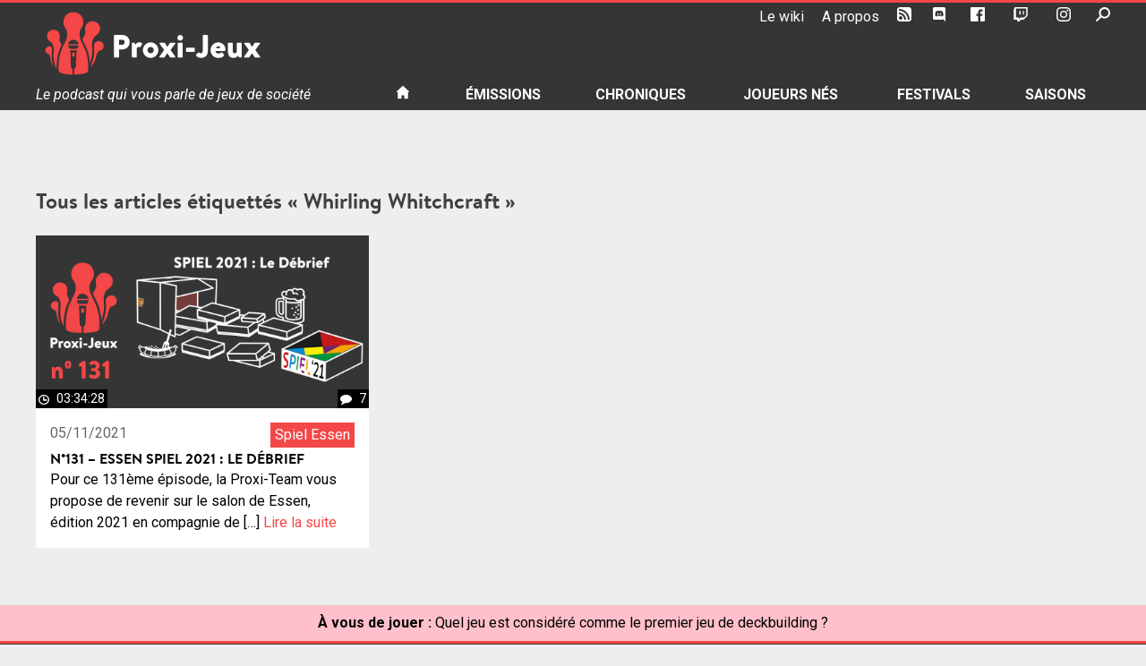

--- FILE ---
content_type: text/html; charset=UTF-8
request_url: https://podcast.proxi-jeux.fr/tag/whirling-whitchcraft/
body_size: 16855
content:
<!doctype html>
<html lang="fr-FR">
<head>
	<meta charset="UTF-8">
	<meta name="viewport" content="width=device-width, initial-scale=1">
	<link rel="profile" href="https://gmpg.org/xfn/11">
	<link rel="shortcut icon" href="https://podcast.proxi-jeux.fr/wp-content/themes/proxi-jeux/favicon.ico">
	<meta name='robots' content='index, follow, max-image-preview:large, max-snippet:-1, max-video-preview:-1' />

	<!-- This site is optimized with the Yoast SEO plugin v20.6 - https://yoast.com/wordpress/plugins/seo/ -->
	<title>Whirling Whitchcraft &bull; Proxi-Jeux</title>
	<link rel="canonical" href="https://podcast.proxi-jeux.fr/tag/whirling-whitchcraft/" />
	<meta property="og:locale" content="fr_FR" />
	<meta property="og:type" content="article" />
	<meta property="og:title" content="Whirling Whitchcraft &bull; Proxi-Jeux" />
	<meta property="og:url" content="https://podcast.proxi-jeux.fr/tag/whirling-whitchcraft/" />
	<meta property="og:site_name" content="Proxi-Jeux" />
	<meta property="og:image" content="https://podcast.proxi-jeux.fr/wp-content/uploads/2019/09/cropped-logo-proxi-jeux-512x512.png" />
	<meta property="og:image:width" content="512" />
	<meta property="og:image:height" content="512" />
	<meta property="og:image:type" content="image/png" />
	<meta name="twitter:card" content="summary_large_image" />
	<meta name="twitter:site" content="@proxi_jeux" />
	<script type="application/ld+json" class="yoast-schema-graph">{"@context":"https://schema.org","@graph":[{"@type":"CollectionPage","@id":"https://podcast.proxi-jeux.fr/tag/whirling-whitchcraft/","url":"https://podcast.proxi-jeux.fr/tag/whirling-whitchcraft/","name":"Whirling Whitchcraft &bull; Proxi-Jeux","isPartOf":{"@id":"https://podcast.proxi-jeux.fr/#website"},"primaryImageOfPage":{"@id":"https://podcast.proxi-jeux.fr/tag/whirling-whitchcraft/#primaryimage"},"image":{"@id":"https://podcast.proxi-jeux.fr/tag/whirling-whitchcraft/#primaryimage"},"thumbnailUrl":"https://podcast.proxi-jeux.fr/wp-content/uploads/2021/10/Une_Debrief_Essen_2021.png","breadcrumb":{"@id":"https://podcast.proxi-jeux.fr/tag/whirling-whitchcraft/#breadcrumb"},"inLanguage":"fr-FR"},{"@type":"ImageObject","inLanguage":"fr-FR","@id":"https://podcast.proxi-jeux.fr/tag/whirling-whitchcraft/#primaryimage","url":"https://podcast.proxi-jeux.fr/wp-content/uploads/2021/10/Une_Debrief_Essen_2021.png","contentUrl":"https://podcast.proxi-jeux.fr/wp-content/uploads/2021/10/Une_Debrief_Essen_2021.png","width":1000,"height":520},{"@type":"BreadcrumbList","@id":"https://podcast.proxi-jeux.fr/tag/whirling-whitchcraft/#breadcrumb","itemListElement":[{"@type":"ListItem","position":1,"name":"Accueil","item":"https://podcast.proxi-jeux.fr/"},{"@type":"ListItem","position":2,"name":"Whirling Whitchcraft"}]},{"@type":"WebSite","@id":"https://podcast.proxi-jeux.fr/#website","url":"https://podcast.proxi-jeux.fr/","name":"Proxi-Jeux","description":"Le podcast qui vous parle de jeux de société","publisher":{"@id":"https://podcast.proxi-jeux.fr/#organization"},"alternateName":"proxi-jeux.fr","potentialAction":[{"@type":"SearchAction","target":{"@type":"EntryPoint","urlTemplate":"https://podcast.proxi-jeux.fr/?s={search_term_string}"},"query-input":"required name=search_term_string"}],"inLanguage":"fr-FR"},{"@type":"Organization","@id":"https://podcast.proxi-jeux.fr/#organization","name":"Proxi-Jeux","alternateName":"proxi-jeux.fr","url":"https://podcast.proxi-jeux.fr/","logo":{"@type":"ImageObject","inLanguage":"fr-FR","@id":"https://podcast.proxi-jeux.fr/#/schema/logo/image/","url":"https://podcast.proxi-jeux.fr/wp-content/uploads/2019/09/cropped-logo-proxi-jeux-512x512.png","contentUrl":"https://podcast.proxi-jeux.fr/wp-content/uploads/2019/09/cropped-logo-proxi-jeux-512x512.png","width":512,"height":512,"caption":"Proxi-Jeux"},"image":{"@id":"https://podcast.proxi-jeux.fr/#/schema/logo/image/"},"sameAs":["https://www.facebook.com/ProxiJeux","https://twitter.com/proxi_jeux","https://www.youtube.com/Proxijeux","https://www.twitch.tv/proxi_jeux"]}]}</script>
	<!-- / Yoast SEO plugin. -->


<link rel='dns-prefetch' href='//s.w.org' />
<script type="text/javascript">
window._wpemojiSettings = {"baseUrl":"https:\/\/s.w.org\/images\/core\/emoji\/14.0.0\/72x72\/","ext":".png","svgUrl":"https:\/\/s.w.org\/images\/core\/emoji\/14.0.0\/svg\/","svgExt":".svg","source":{"concatemoji":"https:\/\/podcast.proxi-jeux.fr\/wp-includes\/js\/wp-emoji-release.min.js?ver=6.0.11"}};
/*! This file is auto-generated */
!function(e,a,t){var n,r,o,i=a.createElement("canvas"),p=i.getContext&&i.getContext("2d");function s(e,t){var a=String.fromCharCode,e=(p.clearRect(0,0,i.width,i.height),p.fillText(a.apply(this,e),0,0),i.toDataURL());return p.clearRect(0,0,i.width,i.height),p.fillText(a.apply(this,t),0,0),e===i.toDataURL()}function c(e){var t=a.createElement("script");t.src=e,t.defer=t.type="text/javascript",a.getElementsByTagName("head")[0].appendChild(t)}for(o=Array("flag","emoji"),t.supports={everything:!0,everythingExceptFlag:!0},r=0;r<o.length;r++)t.supports[o[r]]=function(e){if(!p||!p.fillText)return!1;switch(p.textBaseline="top",p.font="600 32px Arial",e){case"flag":return s([127987,65039,8205,9895,65039],[127987,65039,8203,9895,65039])?!1:!s([55356,56826,55356,56819],[55356,56826,8203,55356,56819])&&!s([55356,57332,56128,56423,56128,56418,56128,56421,56128,56430,56128,56423,56128,56447],[55356,57332,8203,56128,56423,8203,56128,56418,8203,56128,56421,8203,56128,56430,8203,56128,56423,8203,56128,56447]);case"emoji":return!s([129777,127995,8205,129778,127999],[129777,127995,8203,129778,127999])}return!1}(o[r]),t.supports.everything=t.supports.everything&&t.supports[o[r]],"flag"!==o[r]&&(t.supports.everythingExceptFlag=t.supports.everythingExceptFlag&&t.supports[o[r]]);t.supports.everythingExceptFlag=t.supports.everythingExceptFlag&&!t.supports.flag,t.DOMReady=!1,t.readyCallback=function(){t.DOMReady=!0},t.supports.everything||(n=function(){t.readyCallback()},a.addEventListener?(a.addEventListener("DOMContentLoaded",n,!1),e.addEventListener("load",n,!1)):(e.attachEvent("onload",n),a.attachEvent("onreadystatechange",function(){"complete"===a.readyState&&t.readyCallback()})),(e=t.source||{}).concatemoji?c(e.concatemoji):e.wpemoji&&e.twemoji&&(c(e.twemoji),c(e.wpemoji)))}(window,document,window._wpemojiSettings);
</script>
<style type="text/css">
img.wp-smiley,
img.emoji {
	display: inline !important;
	border: none !important;
	box-shadow: none !important;
	height: 1em !important;
	width: 1em !important;
	margin: 0 0.07em !important;
	vertical-align: -0.1em !important;
	background: none !important;
	padding: 0 !important;
}
</style>
	<link rel='stylesheet' id='wp-block-library-css'  href='https://podcast.proxi-jeux.fr/wp-includes/css/dist/block-library/style.min.css?ver=6.0.11' type='text/css' media='all' />
<style id='global-styles-inline-css' type='text/css'>
body{--wp--preset--color--black: #000000;--wp--preset--color--cyan-bluish-gray: #abb8c3;--wp--preset--color--white: #ffffff;--wp--preset--color--pale-pink: #f78da7;--wp--preset--color--vivid-red: #cf2e2e;--wp--preset--color--luminous-vivid-orange: #ff6900;--wp--preset--color--luminous-vivid-amber: #fcb900;--wp--preset--color--light-green-cyan: #7bdcb5;--wp--preset--color--vivid-green-cyan: #00d084;--wp--preset--color--pale-cyan-blue: #8ed1fc;--wp--preset--color--vivid-cyan-blue: #0693e3;--wp--preset--color--vivid-purple: #9b51e0;--wp--preset--gradient--vivid-cyan-blue-to-vivid-purple: linear-gradient(135deg,rgba(6,147,227,1) 0%,rgb(155,81,224) 100%);--wp--preset--gradient--light-green-cyan-to-vivid-green-cyan: linear-gradient(135deg,rgb(122,220,180) 0%,rgb(0,208,130) 100%);--wp--preset--gradient--luminous-vivid-amber-to-luminous-vivid-orange: linear-gradient(135deg,rgba(252,185,0,1) 0%,rgba(255,105,0,1) 100%);--wp--preset--gradient--luminous-vivid-orange-to-vivid-red: linear-gradient(135deg,rgba(255,105,0,1) 0%,rgb(207,46,46) 100%);--wp--preset--gradient--very-light-gray-to-cyan-bluish-gray: linear-gradient(135deg,rgb(238,238,238) 0%,rgb(169,184,195) 100%);--wp--preset--gradient--cool-to-warm-spectrum: linear-gradient(135deg,rgb(74,234,220) 0%,rgb(151,120,209) 20%,rgb(207,42,186) 40%,rgb(238,44,130) 60%,rgb(251,105,98) 80%,rgb(254,248,76) 100%);--wp--preset--gradient--blush-light-purple: linear-gradient(135deg,rgb(255,206,236) 0%,rgb(152,150,240) 100%);--wp--preset--gradient--blush-bordeaux: linear-gradient(135deg,rgb(254,205,165) 0%,rgb(254,45,45) 50%,rgb(107,0,62) 100%);--wp--preset--gradient--luminous-dusk: linear-gradient(135deg,rgb(255,203,112) 0%,rgb(199,81,192) 50%,rgb(65,88,208) 100%);--wp--preset--gradient--pale-ocean: linear-gradient(135deg,rgb(255,245,203) 0%,rgb(182,227,212) 50%,rgb(51,167,181) 100%);--wp--preset--gradient--electric-grass: linear-gradient(135deg,rgb(202,248,128) 0%,rgb(113,206,126) 100%);--wp--preset--gradient--midnight: linear-gradient(135deg,rgb(2,3,129) 0%,rgb(40,116,252) 100%);--wp--preset--duotone--dark-grayscale: url('#wp-duotone-dark-grayscale');--wp--preset--duotone--grayscale: url('#wp-duotone-grayscale');--wp--preset--duotone--purple-yellow: url('#wp-duotone-purple-yellow');--wp--preset--duotone--blue-red: url('#wp-duotone-blue-red');--wp--preset--duotone--midnight: url('#wp-duotone-midnight');--wp--preset--duotone--magenta-yellow: url('#wp-duotone-magenta-yellow');--wp--preset--duotone--purple-green: url('#wp-duotone-purple-green');--wp--preset--duotone--blue-orange: url('#wp-duotone-blue-orange');--wp--preset--font-size--small: 13px;--wp--preset--font-size--medium: 20px;--wp--preset--font-size--large: 36px;--wp--preset--font-size--x-large: 42px;}.has-black-color{color: var(--wp--preset--color--black) !important;}.has-cyan-bluish-gray-color{color: var(--wp--preset--color--cyan-bluish-gray) !important;}.has-white-color{color: var(--wp--preset--color--white) !important;}.has-pale-pink-color{color: var(--wp--preset--color--pale-pink) !important;}.has-vivid-red-color{color: var(--wp--preset--color--vivid-red) !important;}.has-luminous-vivid-orange-color{color: var(--wp--preset--color--luminous-vivid-orange) !important;}.has-luminous-vivid-amber-color{color: var(--wp--preset--color--luminous-vivid-amber) !important;}.has-light-green-cyan-color{color: var(--wp--preset--color--light-green-cyan) !important;}.has-vivid-green-cyan-color{color: var(--wp--preset--color--vivid-green-cyan) !important;}.has-pale-cyan-blue-color{color: var(--wp--preset--color--pale-cyan-blue) !important;}.has-vivid-cyan-blue-color{color: var(--wp--preset--color--vivid-cyan-blue) !important;}.has-vivid-purple-color{color: var(--wp--preset--color--vivid-purple) !important;}.has-black-background-color{background-color: var(--wp--preset--color--black) !important;}.has-cyan-bluish-gray-background-color{background-color: var(--wp--preset--color--cyan-bluish-gray) !important;}.has-white-background-color{background-color: var(--wp--preset--color--white) !important;}.has-pale-pink-background-color{background-color: var(--wp--preset--color--pale-pink) !important;}.has-vivid-red-background-color{background-color: var(--wp--preset--color--vivid-red) !important;}.has-luminous-vivid-orange-background-color{background-color: var(--wp--preset--color--luminous-vivid-orange) !important;}.has-luminous-vivid-amber-background-color{background-color: var(--wp--preset--color--luminous-vivid-amber) !important;}.has-light-green-cyan-background-color{background-color: var(--wp--preset--color--light-green-cyan) !important;}.has-vivid-green-cyan-background-color{background-color: var(--wp--preset--color--vivid-green-cyan) !important;}.has-pale-cyan-blue-background-color{background-color: var(--wp--preset--color--pale-cyan-blue) !important;}.has-vivid-cyan-blue-background-color{background-color: var(--wp--preset--color--vivid-cyan-blue) !important;}.has-vivid-purple-background-color{background-color: var(--wp--preset--color--vivid-purple) !important;}.has-black-border-color{border-color: var(--wp--preset--color--black) !important;}.has-cyan-bluish-gray-border-color{border-color: var(--wp--preset--color--cyan-bluish-gray) !important;}.has-white-border-color{border-color: var(--wp--preset--color--white) !important;}.has-pale-pink-border-color{border-color: var(--wp--preset--color--pale-pink) !important;}.has-vivid-red-border-color{border-color: var(--wp--preset--color--vivid-red) !important;}.has-luminous-vivid-orange-border-color{border-color: var(--wp--preset--color--luminous-vivid-orange) !important;}.has-luminous-vivid-amber-border-color{border-color: var(--wp--preset--color--luminous-vivid-amber) !important;}.has-light-green-cyan-border-color{border-color: var(--wp--preset--color--light-green-cyan) !important;}.has-vivid-green-cyan-border-color{border-color: var(--wp--preset--color--vivid-green-cyan) !important;}.has-pale-cyan-blue-border-color{border-color: var(--wp--preset--color--pale-cyan-blue) !important;}.has-vivid-cyan-blue-border-color{border-color: var(--wp--preset--color--vivid-cyan-blue) !important;}.has-vivid-purple-border-color{border-color: var(--wp--preset--color--vivid-purple) !important;}.has-vivid-cyan-blue-to-vivid-purple-gradient-background{background: var(--wp--preset--gradient--vivid-cyan-blue-to-vivid-purple) !important;}.has-light-green-cyan-to-vivid-green-cyan-gradient-background{background: var(--wp--preset--gradient--light-green-cyan-to-vivid-green-cyan) !important;}.has-luminous-vivid-amber-to-luminous-vivid-orange-gradient-background{background: var(--wp--preset--gradient--luminous-vivid-amber-to-luminous-vivid-orange) !important;}.has-luminous-vivid-orange-to-vivid-red-gradient-background{background: var(--wp--preset--gradient--luminous-vivid-orange-to-vivid-red) !important;}.has-very-light-gray-to-cyan-bluish-gray-gradient-background{background: var(--wp--preset--gradient--very-light-gray-to-cyan-bluish-gray) !important;}.has-cool-to-warm-spectrum-gradient-background{background: var(--wp--preset--gradient--cool-to-warm-spectrum) !important;}.has-blush-light-purple-gradient-background{background: var(--wp--preset--gradient--blush-light-purple) !important;}.has-blush-bordeaux-gradient-background{background: var(--wp--preset--gradient--blush-bordeaux) !important;}.has-luminous-dusk-gradient-background{background: var(--wp--preset--gradient--luminous-dusk) !important;}.has-pale-ocean-gradient-background{background: var(--wp--preset--gradient--pale-ocean) !important;}.has-electric-grass-gradient-background{background: var(--wp--preset--gradient--electric-grass) !important;}.has-midnight-gradient-background{background: var(--wp--preset--gradient--midnight) !important;}.has-small-font-size{font-size: var(--wp--preset--font-size--small) !important;}.has-medium-font-size{font-size: var(--wp--preset--font-size--medium) !important;}.has-large-font-size{font-size: var(--wp--preset--font-size--large) !important;}.has-x-large-font-size{font-size: var(--wp--preset--font-size--x-large) !important;}
</style>
<link rel='stylesheet' id='proxi-jeux-style-css'  href='https://podcast.proxi-jeux.fr/wp-content/themes/proxi-jeux/style.css?ver=6.0.11' type='text/css' media='all' />
<script type='text/javascript' src='https://podcast.proxi-jeux.fr/wp-includes/js/jquery/jquery.min.js?ver=3.6.0' id='jquery-core-js'></script>
<script type='text/javascript' src='https://podcast.proxi-jeux.fr/wp-includes/js/jquery/jquery-migrate.min.js?ver=3.3.2' id='jquery-migrate-js'></script>
<script type='text/javascript' id='mediaelement-core-js-before'>
var mejsL10n = {"language":"fr","strings":{"mejs.download-file":"T\u00e9l\u00e9charger le fichier","mejs.install-flash":"Vous utilisez un navigateur qui n\u2019a pas le lecteur Flash activ\u00e9 ou install\u00e9. Veuillez activer votre extension Flash ou t\u00e9l\u00e9charger la derni\u00e8re version \u00e0 partir de cette adresse\u00a0: https:\/\/get.adobe.com\/flashplayer\/","mejs.fullscreen":"Plein \u00e9cran","mejs.play":"Lecture","mejs.pause":"Pause","mejs.time-slider":"Curseur de temps","mejs.time-help-text":"Utilisez les fl\u00e8ches droite\/gauche pour avancer d\u2019une seconde, haut\/bas pour avancer de dix secondes.","mejs.live-broadcast":"\u00c9mission en direct","mejs.volume-help-text":"Utilisez les fl\u00e8ches haut\/bas pour augmenter ou diminuer le volume.","mejs.unmute":"R\u00e9activer le son","mejs.mute":"Muet","mejs.volume-slider":"Curseur de volume","mejs.video-player":"Lecteur vid\u00e9o","mejs.audio-player":"Lecteur audio","mejs.captions-subtitles":"L\u00e9gendes\/Sous-titres","mejs.captions-chapters":"Chapitres","mejs.none":"Aucun","mejs.afrikaans":"Afrikaans","mejs.albanian":"Albanais","mejs.arabic":"Arabe","mejs.belarusian":"Bi\u00e9lorusse","mejs.bulgarian":"Bulgare","mejs.catalan":"Catalan","mejs.chinese":"Chinois","mejs.chinese-simplified":"Chinois (simplifi\u00e9)","mejs.chinese-traditional":"Chinois (traditionnel)","mejs.croatian":"Croate","mejs.czech":"Tch\u00e8que","mejs.danish":"Danois","mejs.dutch":"N\u00e9erlandais","mejs.english":"Anglais","mejs.estonian":"Estonien","mejs.filipino":"Filipino","mejs.finnish":"Finnois","mejs.french":"Fran\u00e7ais","mejs.galician":"Galicien","mejs.german":"Allemand","mejs.greek":"Grec","mejs.haitian-creole":"Cr\u00e9ole ha\u00eftien","mejs.hebrew":"H\u00e9breu","mejs.hindi":"Hindi","mejs.hungarian":"Hongrois","mejs.icelandic":"Islandais","mejs.indonesian":"Indon\u00e9sien","mejs.irish":"Irlandais","mejs.italian":"Italien","mejs.japanese":"Japonais","mejs.korean":"Cor\u00e9en","mejs.latvian":"Letton","mejs.lithuanian":"Lituanien","mejs.macedonian":"Mac\u00e9donien","mejs.malay":"Malais","mejs.maltese":"Maltais","mejs.norwegian":"Norv\u00e9gien","mejs.persian":"Perse","mejs.polish":"Polonais","mejs.portuguese":"Portugais","mejs.romanian":"Roumain","mejs.russian":"Russe","mejs.serbian":"Serbe","mejs.slovak":"Slovaque","mejs.slovenian":"Slov\u00e9nien","mejs.spanish":"Espagnol","mejs.swahili":"Swahili","mejs.swedish":"Su\u00e9dois","mejs.tagalog":"Tagalog","mejs.thai":"Thai","mejs.turkish":"Turc","mejs.ukrainian":"Ukrainien","mejs.vietnamese":"Vietnamien","mejs.welsh":"Ga\u00e9lique","mejs.yiddish":"Yiddish"}};
</script>
<script type='text/javascript' src='https://podcast.proxi-jeux.fr/wp-includes/js/mediaelement/mediaelement-and-player.min.js?ver=4.2.16' id='mediaelement-core-js'></script>
<script type='text/javascript' src='https://podcast.proxi-jeux.fr/wp-includes/js/mediaelement/mediaelement-migrate.min.js?ver=6.0.11' id='mediaelement-migrate-js'></script>
<script type='text/javascript' id='mediaelement-js-extra'>
/* <![CDATA[ */
var _wpmejsSettings = {"pluginPath":"\/wp-includes\/js\/mediaelement\/","classPrefix":"mejs-","stretching":"responsive"};
/* ]]> */
</script>
<script type='text/javascript' src='https://podcast.proxi-jeux.fr/wp-includes/js/mediaelement/wp-mediaelement.min.js?ver=6.0.11' id='wp-mediaelement-js'></script>
<script type='text/javascript' src='https://podcast.proxi-jeux.fr/wp-content/plugins/proxi-jeux-podcast/proxi-jeux.js?ver=6.0.11' id='proxi-jeux-js-js'></script>
<link rel="https://api.w.org/" href="https://podcast.proxi-jeux.fr/wp-json/" /><link rel="alternate" type="application/json" href="https://podcast.proxi-jeux.fr/wp-json/wp/v2/tags/4075" /><link rel="EditURI" type="application/rsd+xml" title="RSD" href="https://podcast.proxi-jeux.fr/xmlrpc.php?rsd" />
<link rel="wlwmanifest" type="application/wlwmanifest+xml" href="https://podcast.proxi-jeux.fr/wp-includes/wlwmanifest.xml" /> 
<meta name="generator" content="WordPress 6.0.11" />
<style type="text/css">.recentcomments a{display:inline !important;padding:0 !important;margin:0 !important;}</style><link rel="icon" href="https://podcast.proxi-jeux.fr/wp-content/uploads/2019/09/cropped-logo-proxi-jeux-512x512-2-32x32.png" sizes="32x32" />
<link rel="icon" href="https://podcast.proxi-jeux.fr/wp-content/uploads/2019/09/cropped-logo-proxi-jeux-512x512-2-192x192.png" sizes="192x192" />
<link rel="apple-touch-icon" href="https://podcast.proxi-jeux.fr/wp-content/uploads/2019/09/cropped-logo-proxi-jeux-512x512-2-180x180.png" />
<meta name="msapplication-TileImage" content="https://podcast.proxi-jeux.fr/wp-content/uploads/2019/09/cropped-logo-proxi-jeux-512x512-2-270x270.png" />
	<!-- Global site tag (gtag.js) - Google Analytics -->
	<script async src="https://www.googletagmanager.com/gtag/js?id=UA-22066310-1"></script>
	<script>
	  window.dataLayer = window.dataLayer || [];
	  function gtag(){dataLayer.push(arguments);}
	  gtag('js', new Date());

	  gtag('config', 'UA-22066310-1');
	</script>
</head>

<body class="archive tag tag-whirling-whitchcraft tag-4075 metaslider-plugin no-sidebar">
<div id="page" class="site">
	<a class="skip-link screen-reader-text" href="#content">Skip to content</a>

	<header id="masthead" class="site-header">
		<div class="wrap">
			<div id="tools" class="site-tools">
				<ul id="tools-nav" class="menu">
					<li id="menu-item-18602" class="menu-item menu-item-type-custom menu-item-object-custom menu-item-18602"><a target="_blank" rel="noopener" href="http://wiki.proxi-jeux.fr">Le wiki</a></li>
<li id="menu-item-13610" class="menu-item menu-item-type-post_type menu-item-object-page menu-item-13610"><a target="_blank" rel="noopener" href="https://podcast.proxi-jeux.fr/a-propos/">A propos</a></li>
<li id="menu-item-13611" class="menu-item menu-item-type-custom menu-item-object-custom menu-item-13611"><a target="_blank" rel="noopener" href="/feed/podcast"><svg version="1.1" id="RSSicon" xmlns="http://www.w3.org/2000/svg" xmlns:xlink="http://www.w3.org/1999/xlink" x="0px" y="0px"
	 viewBox="0 0 256 256" height="24">
	<path d="M208,0H48C21.5,0,0,21.5,0,48v160c0,26.5,21.5,48,48,48h160c26.5,0,48-21.5,48-48V48C256,21.5,234.5,0,208,0z M64,224
	c-17.7,0-32-14.3-32-32s14.3-32,32-32s32,14.3,32,32S81.7,224,64,224z M128,224c0-53-43-96-96-96V96c70.7,0,128,57.3,128,128H128z
	 M192,224c0-88.4-71.6-160-160-160V32c106,0,192,86,192,192H192z"/>
</svg>
<span>RSS</span></a></li>
<li id="menu-item-16549" class="menu-item menu-item-type-custom menu-item-object-custom menu-item-16549"><a target="_blank" rel="noopener" href="https://discord.gg/rS85mDBNzh"><svg version="1.1" id="discord" xmlns="http://www.w3.org/2000/svg" xmlns:xlink="http://www.w3.org/1999/xlink" x="0px" y="0px" viewBox="0 0 175 200">
	<path d="M69.4,83.9c-5.7,0-10.2,5-10.2,11.1s4.6,11.1,10.2,11.1c5.7,0,10.2-5,10.2-11.1C79.7,88.9,75.1,83.9,69.4,83.9z M105.9,83.9
		c-5.7,0-10.2,5-10.2,11.1s4.6,11.1,10.2,11.1c5.7,0,10.2-5,10.2-11.1S111.6,83.9,105.9,83.9z"/>
	<path d="M154.5,0h-134C9.2,0,0,9.2,0,20.6v135.2c0,11.4,9.2,20.6,20.5,20.6h113.4l-5.3-18.5l12.8,11.9l12.1,11.2l21.5,19V20.6
		C175,9.2,165.8,0,154.5,0z M115.9,130.6c0,0-3.6-4.3-6.6-8.1c13.1-3.7,18.1-11.9,18.1-11.9c-4.1,2.7-8,4.6-11.5,5.9
		c-5,2.1-9.8,3.5-14.5,4.3c-9.6,1.8-18.4,1.3-25.9-0.1c-5.7-1.1-10.6-2.7-14.7-4.3c-2.3-0.9-4.8-2-7.3-3.4c-0.3-0.2-0.6-0.3-0.9-0.5
		c-0.2-0.1-0.3-0.2-0.4-0.3c-1.8-1-2.8-1.7-2.8-1.7s4.8,8,17.5,11.8c-3,3.8-6.7,8.3-6.7,8.3c-22.1-0.7-30.5-15.2-30.5-15.2
		c0-32.2,14.4-58.3,14.4-58.3c14.4-10.8,28.1-10.5,28.1-10.5l1,1.2c-18,5.2-26.3,13.1-26.3,13.1s2.2-1.2,5.9-2.9
		c10.7-4.7,19.2-6,22.7-6.3c0.6-0.1,1.1-0.2,1.7-0.2c6.1-0.8,13-1,20.2-0.2c9.5,1.1,19.7,3.9,30.1,9.6c0,0-7.9-7.5-24.9-12.7l1.4-1.6
		c0,0,13.7-0.3,28.1,10.5c0,0,14.4,26.1,14.4,58.3C146.5,115.4,138,129.9,115.9,130.6z"/>
</svg>
<span>Le Discord</span></a></li>
<li id="menu-item-13612" class="menu-item menu-item-type-custom menu-item-object-custom menu-item-13612"><a target="_blank" rel="noopener" href="https://www.facebook.com/ProxiJeux"><svg id="icon-facebook" height="24" viewBox="0 0 24 24" width="24" xmlns="http://www.w3.org/2000/svg">
	<path d="M22.675 0h-21.35c-.732 0-1.325.593-1.325 1.325v21.351c0 .731.593 1.324 1.325 1.324h11.495v-9.294h-3.128v-3.622h3.128v-2.671c0-3.1 1.893-4.788 4.659-4.788 1.325 0 2.463.099 2.795.143v3.24l-1.918.001c-1.504 0-1.795.715-1.795 1.763v2.313h3.587l-.467 3.622h-3.12v9.293h6.116c.73 0 1.323-.593 1.323-1.325v-21.35c0-.732-.593-1.325-1.325-1.325z"/>
</svg><span>Facebook</span></a></li>
<li id="menu-item-25023" class="menu-item menu-item-type-custom menu-item-object-custom menu-item-25023"><a target="_blank" rel="noopener" href="https://www.twitch.tv/proxi_jeux"><svg xmlns="http://www.w3.org/2000/svg" width="24" height="24" viewBox="0 0 24 24"><path d="M2.149 0l-1.612 4.119v16.836h5.731v3.045h3.224l3.045-3.045h4.657l6.269-6.269v-14.686h-21.314zm19.164 13.612l-3.582 3.582h-5.731l-3.045 3.045v-3.045h-4.836v-15.045h17.194v11.463zm-3.582-7.343v6.262h-2.149v-6.262h2.149zm-5.731 0v6.262h-2.149v-6.262h2.149z" fill-rule="evenodd" clip-rule="evenodd"/></svg><span>Twitch</span></a></li>
<li id="menu-item-25024" class="menu-item menu-item-type-custom menu-item-object-custom menu-item-25024"><a target="_blank" rel="noopener" href="https://www.instagram.com/proxijeux/"><svg xmlns="http://www.w3.org/2000/svg" width="24" height="24" viewBox="0 0 24 24"><path d="M12 2.163c3.204 0 3.584.012 4.85.07 3.252.148 4.771 1.691 4.919 4.919.058 1.265.069 1.645.069 4.849 0 3.205-.012 3.584-.069 4.849-.149 3.225-1.664 4.771-4.919 4.919-1.266.058-1.644.07-4.85.07-3.204 0-3.584-.012-4.849-.07-3.26-.149-4.771-1.699-4.919-4.92-.058-1.265-.07-1.644-.07-4.849 0-3.204.013-3.583.07-4.849.149-3.227 1.664-4.771 4.919-4.919 1.266-.057 1.645-.069 4.849-.069zm0-2.163c-3.259 0-3.667.014-4.947.072-4.358.2-6.78 2.618-6.98 6.98-.059 1.281-.073 1.689-.073 4.948 0 3.259.014 3.668.072 4.948.2 4.358 2.618 6.78 6.98 6.98 1.281.058 1.689.072 4.948.072 3.259 0 3.668-.014 4.948-.072 4.354-.2 6.782-2.618 6.979-6.98.059-1.28.073-1.689.073-4.948 0-3.259-.014-3.667-.072-4.947-.196-4.354-2.617-6.78-6.979-6.98-1.281-.059-1.69-.073-4.949-.073zm0 5.838c-3.403 0-6.162 2.759-6.162 6.162s2.759 6.163 6.162 6.163 6.162-2.759 6.162-6.163c0-3.403-2.759-6.162-6.162-6.162zm0 10.162c-2.209 0-4-1.79-4-4 0-2.209 1.791-4 4-4s4 1.791 4 4c0 2.21-1.791 4-4 4zm6.406-11.845c-.796 0-1.441.645-1.441 1.44s.645 1.44 1.441 1.44c.795 0 1.439-.645 1.439-1.44s-.644-1.44-1.439-1.44z"/></svg><span>Instagram</span></a></li>
					<li id="tools-search">
						<a id="toggle-search-trigger" href="#"><svg role="img" version="1.1" id="search" xmlns="http://www.w3.org/2000/svg" xmlns:xlink="http://www.w3.org/1999/xlink" x="0px" y="0px" viewBox="0 0 510 508.8" height="24">
	<title>Recherche</title>
	<path d="M310.3,63.7c76.2,0,138,61.8,138,138s-61.8,138-138,138s-138-61.8-138-138S234.1,63.7,310.3,63.7 M310.3,0
		C198.9,0.1,108.6,90.4,108.7,201.8c0,81,48.5,154.1,123.1,185.7c103.1,42.2,220.9-7.2,263.1-110.3c41.5-101.5-5.6-217.5-106.1-261.3
		C364,5.4,337.3,0,310.3,0C310.3,0,310.3,0,310.3,0z"/>
	<path d="M7.4,456.3l135.4-135.4c10-9.9,26.1-9.9,36.1,0l9,9c9.9,10,9.9,26.1,0,36.1L52.5,501.3c-10,9.9-26.1,9.9-36.1,0l-9-9
		C-2.5,482.3-2.5,466.2,7.4,456.3z"/>
</svg>
</a>
						<div id="toggle-search-target"><form role="search" method="get" class="search-form" action="https://podcast.proxi-jeux.fr/">
				<label>
					<span class="screen-reader-text">Rechercher :</span>
					<input type="search" class="search-field" placeholder="Rechercher…" value="" name="s" />
				</label>
				<input type="submit" class="search-submit" value="Rechercher" />
			</form></div>
					</li>
				</ul>
			</div>
			<div class="logo">
									<p class="site-title">
									<a href="https://podcast.proxi-jeux.fr/" rel="home">
						<svg version="1.1" id="Logo" xmlns="http://www.w3.org/2000/svg" xmlns:xlink="http://www.w3.org/1999/xlink" x="0px" y="0px"
	 viewBox="0 0 1994 608" style="enable-background:new 0 0 1994 608;" xml:space="preserve">
	<g class="primary-color">
		<path class="st0" d="M532.4,293.2c-14.9-12.1-29.1-11.6-39.9-8.3c-5.9,1.8-10.7,4.6-13.8,6.6c-2.5,1.7-4.9,3.7-6.9,6
			c-6.9,8.1-9.4,17.9-10.5,25.6c0.1,1.1,0.1,2.3,0.2,3.5c0.5,10.4,1.2,24.7,1.7,45.5c1.4,59.2-21.1,117.4-36.5,150.2h0.1
			c2.4-2.4,39.3-39.6,50.6-84c4.2-16.3,6-25.3,7.5-31.6c1.5-6.3,2.8-10.1,5.6-15.3c2.5-4.6,5.9-9.2,9.4-12.8
			c3.5-3.6,6.9-6.4,10.2-7.3c7.3-2.1,21.5-6.2,30.6-18.1c1.8-2.4,3.3-5.1,4.4-7.9c1.4-3.5,3.1-8.8,3.7-15
			C549.8,319.2,547.3,305.3,532.4,293.2z"/>
		<path class="st0" d="M446.3,372.6c-0.2-7-0.4-13.2-0.6-18.8c-0.4-10.9-0.8-19.4-1.2-26.2c-0.2-4.5-0.4-8.4-0.6-11.8
			c-0.4-11.3-0.2-19.2,2.4-30.7c2.1-9.4,5.9-19.4,10.6-28.2c5.5-10.2,10.8-16.7,16.7-20.4c4.8-3,12-7.4,19.1-13.5
			c18.5-15.8,27.3-40.6,23-64.7l-0.1-0.5c-4.3-23.1-17.5-39.1-40.5-49c-10-4.3-19.6-6.5-28.9-6.5c-11.9,0-23.3,3.6-34.4,10.8
			l-0.5,0.3c-20.4,13.5-32.3,36.9-31.2,61.1c0.4,9.3,2.2,17.7,3.3,23.2c1.4,6.8,0.4,15.1-3.3,26.2c-3.2,9.5-7.8,19.1-13.2,27
			c-3.8,5.7-7.3,10-11.3,14.1c1.5,3.7,3.2,7.5,5.3,11.9c1.9,3.9,4.1,8.4,6.6,13.5c5.9,12.1,14.1,28.6,25.3,53.1
			c4.8,10.4,8.9,21.1,12.5,31.9c12,36.3,17.6,73.8,19.8,106.5C436.4,451.9,447.3,412,446.3,372.6z"/>
		<path class="st0" d="M426.7,522.4L426.7,522.4C426.7,522.3,426.7,522.3,426.7,522.4L426.7,522.4z"/>
		<path class="st0" d="M78.8,412.4c0.7-18.1,1.5-30.5,2.1-39.6c0.3-3.8,0.5-7.1,0.6-10.1c0.5-9.3,0.2-14.4-1.1-21.2
			c-3.3-3.4-7.3-6.2-11.8-8c-0.1,0-0.2-0.1-0.2-0.1c-8.3-3.3-19.4-4.6-31.9,3.9s-15.4,19.3-15.3,28.2c0,0.1,0,0.2,0,0.3
			c0.2,12.5,7.3,24.1,18.3,30.1c3.6,2,7,3.3,9.4,4.2c2.5,1,5,3.3,7.5,6.4s4.9,6.8,6.5,10.6c1.9,4.3,2.6,7.3,3.4,12.4
			c0.8,5.1,1.6,12.2,3.8,25.3c4,24,17.4,46.1,26.2,58.7C86.6,485.8,77.4,449.2,78.8,412.4z"/>
		<path class="st0" d="M157.1,343.4c4.7-10.2,8.8-19,12.5-26.7c-1.9-2.3-3.7-4.8-5.6-7.8c-4.6-7.1-8.6-15.6-11.2-23.9
			c-3.1-9.8-3.9-17.2-2.6-23.4c1-4.7,2.6-11.8,3.1-19.7c1.4-20.8-8.5-41-25.8-52.7l-0.4-0.3c-16.7-11.1-34.3-12.6-54-4.4l0,0
			c-19.7,8.1-31.2,21.6-35.1,41.2l-0.1,0.4c-4,20.7,3.4,42.1,19.3,55.9c5.8,5.1,11.8,8.9,15.8,11.4c5.3,3.4,9.9,9.2,14.7,18.4
			c4,7.8,7.2,16.6,8.9,24.9c2.1,10.1,2.2,17,1.7,27c-0.2,3-0.4,6.3-0.6,10.3c-0.2,3.5-0.5,7.6-0.8,12.3c-0.4,7.2-0.9,16-1.3,26.8
			c-1.6,40,10.9,80.7,21.7,108c2.3,5.8,4.5,11,6.5,15.4c-0.2-5.5-0.3-11.4-0.2-17.7c0.1-29.7,2.5-67.5,11-106.4
			C139.6,389.2,146.9,365.7,157.1,343.4z"/>
		<path class="st0" d="M390.4,383.5c-3.6-11.2-7.8-22.3-12.7-33.1c-11.1-24.2-19.2-40.7-25.1-52.7c-2.6-5.2-4.8-9.7-6.7-13.7
			c-1.2-2.5-2.2-4.8-3.2-7c-1.2-2.8-2.4-5.5-3.4-8.2c-1.1-2.8-2-5.7-2.9-8.7c-1.2-4-2.2-8.3-3.1-13.1c-2.2-12-2.9-25.5-1.8-38.2
			c1.2-14.5,4.1-24.5,9-31.6c4.2-6,10.6-15.1,16-26.1c14.2-29,11.9-63.9-6-91l-0.4-0.6c-17.4-26-42-38.6-75.1-38.6
			c-33.2,0-57.7,12.6-75,38.6l-0.4,0.7c-17.8,27.1-20,61.9-5.9,90.9c5.4,11,11.8,20.2,16,26.2c4.9,7,7.8,17,9,31.6
			c1.1,12.6,0.4,26.2-1.8,38.2c-2.7,14.7-6.4,24-12.6,37c-1.9,4-4.1,8.5-6.7,13.7c-2.3,4.6-4.8,9.8-7.8,15.9c-1.2,2.5-2.5,5.2-3.8,8
			c-1.2,2.5-2.5,5.2-3.8,8c-2.9,6.2-6.2,13.1-9.7,20.8c-10.8,23.5-18.1,48.7-22.9,73.2c-6.3,31.8-8.5,62.5-9,86.8
			c-0.3,14.9,0.1,27.4,0.5,36.4c0,0.7,0.1,1.5,0.2,2.2c0.4,2.9,1.3,5.7,2.6,8.3c1.5,3,3.6,5.7,6.1,7.9c2.2,1.9,4.7,3.5,7.5,4.6
			c17.9,7.1,51.4,15.5,110.8,16v-50.6c-15.1-3.9-15.1-20.7-15.1-21.2S247.8,377,247.8,377l-3.6-11l62.2,0.1l-2.9,11
			c0,0-3.5,75.4-3.6,75.8c-0.2,2.7-2.2,47-2.2,49c-0.3,9.7-1,29.6-16.7,33.5v50.5c60-0.6,93.8-9,111.8-16.1c9.5-3.7,16-12.8,16.5-23
			c0-1,0.1-2.1,0.1-3.2c0.1-3.1,0.2-6.6,0.3-10.4c0.1-4.4,0.1-9.2,0.1-14.4c0-0.7,0-1.4,0-2.2C409.4,481.7,405.7,431.5,390.4,383.5z
			 M275.5,270.5c24,0,43.8,17.8,47,41h-94C231.7,288.4,251.5,270.5,275.5,270.5z M308.2,352.5l-65.6-0.2
			c-8.1-7.8-13.4-18.5-14.4-30.4h94.6C321.9,333.9,316.5,344.6,308.2,352.5z"/>
		<path class="st0" d="M418.2,520.5c0.1-0.2,0.2-0.4,0.3-0.6c-0.1,0-0.2-0.1-0.3-0.1C418.2,520.1,418.2,520.3,418.2,520.5z"/>
		<path class="st0" d="M409.7,516.5c0,0.7,0,1.5,0,2.2c0.3-0.6,0.6-1.2,0.9-1.8C410.3,516.8,410,516.6,409.7,516.5z"/>
		<path class="st0" d="M275.6,424c6,0,10.9-4.9,10.8-10.9v-15.7c0-6-4.9-10.9-10.9-10.8c-0.4,0-0.7,0-1.1,0.1
			c-5.5,0.6-9.7,5.2-9.7,10.8v15.7C264.7,419.2,269.6,424,275.6,424z"/>
		<path class="st0" d="M274.4,386.6c0.4,0,0.7-0.1,1.1-0.1c6,0,10.9,4.8,10.9,10.8V413c0,6-4.8,10.9-10.8,10.9s-10.9-4.8-10.9-10.8
			v-15.7C264.6,391.8,268.9,387.2,274.4,386.6z"/>
	</g>	 
	<g class="secondary-color">
		<path class="st0" d="M642.8,233.1c0-3,2.2-5.5,5.5-5.5h70.6c38.6,0,65.7,29.2,65.7,64.7c0,36.2-27,65.9-65.2,65.9h-30.7v68.9
			c0,3-2.7,5.5-5.5,5.5h-34.4c-3.2,0-5.5-2.7-5.5-5.5v-194H642.8z M718.1,315.3c12.6,0,21.3-9.9,21.3-23c0-12.4-8.7-21.6-21.3-21.6
			h-29.5v44.8h29.5V315.3z"/>
		<path class="st0" d="M804.1,303.5c0-3.7,3-6.4,6.4-6.4h14.1c3.5,0,5.2,1.7,6.2,4.2l6.2,14.9c5.9-10.9,16.1-22,33.7-22
			c12.4,0,21.3,3.2,26.3,6.9c2.2,1.7,2.2,4.7,1,7.4l-13.4,26.5c-1.5,2.7-3.7,4.7-7.7,3.2c-2.2-1-7.4-2-10.2-2
			c-10.2,0-17.8,7.4-17.8,18.8v70.9c0,4.2-2.2,6.4-7.4,6.4h-30.7c-3.5,0-6.4-3-6.4-6.4V303.5H804.1z"/>
		<path class="st0" d="M974.8,294.3c38.6,0,70.1,32.2,70.1,70.1c0,38.6-31.7,71.1-70.1,71.1c-38.6,0-70.6-32.5-70.6-71.1
			C904.4,326.5,936.1,294.3,974.8,294.3z M974.8,393.6c15.6,0,28-13.4,28-29.2c0-15.6-12.6-28.7-28-28.7
			c-15.9,0-28.5,13.1-28.5,28.7C946.5,380.3,958.9,393.6,974.8,393.6z"/>
		<path class="st0" d="M1055,422.1l42.4-58.5l-41.4-56.2c-3.2-4.5-0.5-10.2,5.2-10.2h37.2c2.7,0,5,1.2,5.5,2.7l21.6,34.4h1.2
			l22-34.4c0.5-1.5,2-2.7,5.5-2.7h37.2c5.9,0,8.4,5.9,5.2,10.2l-41.4,55.5l41.6,59.2c3,4.5,0.2,10.2-5.2,10.2h-36.7
			c-2.2,0-4.2-1.5-5-3l-23.5-35.4h-1.2c-6.7,9.4-18.8,27.5-24.5,35.7c-1,1.5-3,2.7-5.5,2.7h-35.7
			C1054.3,432.3,1052.1,426.6,1055,422.1z"/>
		<path class="st0" d="M1217.1,253.2c0-14.1,11.1-25.8,25.3-25.8c14.1,0,25.5,11.6,25.5,25.8c0,13.9-11.4,25.3-25.5,25.3
			C1228.2,278.4,1217.1,267,1217.1,253.2z M1220.3,303.5c0-3.7,3-6.4,6.4-6.4h31.7c3.5,0,6.4,2.7,6.4,6.4v122.4
			c0,3.5-3,6.4-6.4,6.4h-31.7c-3.5,0-6.4-3-6.4-6.4V303.5z"/>
		<path class="st0" d="M1295.6,375.1v-26.8c0-3.2,2.2-5.5,5.5-5.5h66.9c3.2,0,5.5,2.2,5.5,5.5v26.8c0,3-2.2,5.2-5.5,5.2h-66.9
			C1297.8,380.3,1295.6,377.8,1295.6,375.1z"/>
		<path class="st0" d="M1386,406.5l19.8-19.6c2.2-2,5.5-2.2,7.9,0c3.5,3.5,8.2,6.2,14.9,6.2c8.2,0,17.3-3.2,17.3-19.3V233.1
			c0-3,2.2-5.5,5.5-5.5h35.7c3.2,0,5.5,2.7,5.5,5.5v141c0,40.6-28.7,61.2-60.2,61.2c-28,0-42.1-15.1-47.1-21.3
			C1384.1,411.5,1384.3,408.5,1386,406.5z"/>
		<path class="st0" d="M1587.5,294.3c34.2,0,64.2,26,64.2,63.2c0,2-0.2,6.7-0.5,8.7c-0.2,3.5-3.5,5.9-6.4,5.9h-83.5
			c0,10.7,9.7,23.5,28,23.5c8.7,0,19.8-4.5,25.8-8.4c3-2.7,6.4-2.7,8.4,0l14.9,19.6c2,2.7,2.7,6.7-0.2,9.7
			c-11.6,11.9-28.7,19.3-50,19.3c-40.4,0-70.9-29-70.9-70.9C1517.3,326.7,1547.3,294.3,1587.5,294.3z M1605.8,346.3
			c-0.5-9.2-8.2-16.6-19.6-16.6c-11.1,0-18.3,7.7-20.1,16.6H1605.8z"/>
		<path class="st0" d="M1673.7,303.5c0-3.7,3-6.4,6.2-6.4h32c3.5,0,6.4,2.7,6.4,6.4v66.6c0,15.1,4.5,23.5,18.1,23.5
			c13.1,0,18.3-9.2,18.3-21.1v-69.1c0-5.5,4.2-6.4,7.4-6.4h30.7c3.5,0,6.4,2.7,6.4,6.4v122.4c0,3.5-3,6.4-6.4,6.4h-13.4
			c-3,0-5.2-2.2-6.4-4.7l-4.7-12.6c-8.2,8.4-22.5,20.6-42.6,20.6c-39.4,0-51.8-26-51.8-64.4v-67.6H1673.7z"/>
		<path class="st0" d="M1822.1,422.1l42.4-58.5l-41.4-56.2c-3.2-4.5-0.5-10.2,5.2-10.2h37.2c2.7,0,5,1.2,5.5,2.7l21.6,34.4h1.2
			l22-34.4c0.5-1.5,2-2.7,5.5-2.7h37.2c5.9,0,8.4,5.9,5.2,10.2l-41.4,55.5l41.6,59.2c3,4.5,0.2,10.2-5.2,10.2h-36.7
			c-2.2,0-4.2-1.5-5-3l-23.5-35.4h-1.2c-6.7,9.4-18.8,27.5-24.5,35.7c-1,1.5-3,2.7-5.5,2.7h-35.7
			C1821.3,432.3,1819.1,426.6,1822.1,422.1z"/>
	</g>

</svg>            <span class="visualy-hidden" aria-label="Proxi Jeux - Le podcast qui vous parle de jeux de société">Proxi Jeux - Le podcast qui vous parle de jeux de société</span>
          </a>
									</p>
														<p class="site-description" aria-hidden="true">Le podcast qui vous parle de jeux de société</p>
								</div>

			<nav id="site-navigation" class="main-navigation">
				<button class="menu-toggle" aria-controls="primary-menu" aria-expanded="false">
					<svg version="1.1" id="Calque_1" xmlns="http://www.w3.org/2000/svg" xmlns:xlink="http://www.w3.org/1999/xlink" x="0px" y="0px" viewBox="0 0 512 512" >
	<path d="M256.1,201.1c72.5,0,145,0,217.5,0c14.7,0,26.2,5.9,33.7,18.7c3,5.1,4.6,11,4.6,16.9c0,12.8,0.1,25.6,0,38.4
		c-0.3,19.7-16.4,35.5-36.1,35.5H36.2c-19.7-0.1-35.7-15.9-36-35.6c-0.1-12.7-0.1-25.3,0-38c0.1-18.9,14.8-34.4,33.6-35.7
		c2-0.1,4.1-0.2,6.1-0.2L256.1,201.1L256.1,201.1z"/>
	<path d="M256,402.4c72.7,0,145.3,0,218,0c14.2,0,25.3,5.7,32.9,17.9c3.3,5.3,5.1,11.4,5.1,17.7c0,12.8,0.1,25.6,0,38.4
		c-0.4,19.4-15.9,35.1-35.2,35.7c-0.7,0-1.3,0-2,0H37.3c-18.1,0-32.7-11.6-36.4-29.1c-0.5-2.7-0.8-5.4-0.7-8.1
		C0,463.2,0.4,451.7,0,440.1c-0.6-19.9,15.2-37.8,37.8-37.8C110.6,402.5,183.3,402.4,256,402.4z"/>
	<path d="M255.8,109.6h-218c-16.3,0-29.7-8.7-35.2-23.2c-1.5-4-2.3-8.2-2.4-12.4C-0.1,61.2,0,48.4,0.1,35.6
		C0.4,16.1,16.2,0.3,35.8,0.1c11.3-0.1,22.7,0,34,0C204.4,0,339,0,473.7,0c11,0,20.6,3.3,28.2,11.3c6.4,6.5,10,15.4,10,24.5
		C512,48,512,60.1,512,72.3c0,21.4-15.8,37.3-37.3,37.3c-32.2,0-64.4,0-96.6,0L255.8,109.6L255.8,109.6z"/>
</svg>
					Menu				</button>
				<ul id="main-nav" class="menu nav-menu" aria-expanded="false">
					<li class="mobile-only"><form role="search" method="get" class="search-form" action="https://podcast.proxi-jeux.fr/">
				<label>
					<span class="screen-reader-text">Rechercher :</span>
					<input type="search" class="search-field" placeholder="Rechercher…" value="" name="s" />
				</label>
				<input type="submit" class="search-submit" value="Rechercher" />
			</form></li>
					<li id="menu-item-16546" class="menu-item menu-item-type-custom menu-item-object-custom menu-item-16546"><a href="/"><svg version="1.1" id="Calque_1" xmlns="http://www.w3.org/2000/svg" xmlns:xlink="http://www.w3.org/1999/xlink" x="0px" y="0px"
	 viewBox="0 0 512 507"  height="24" style="enable-background:new 0 0 512 507;" xml:space="preserve">
<title>Artboard 42</title>
<path d="M262.1,26.9c-3.4-3.2-8.7-3.2-12.2,0L30.6,228.7c-3.6,3.2-3.9,8.8-0.7,12.4c1.7,1.9,4.2,3,6.8,2.9H69v234.4c0,5,4,8.6,9,8.6
	h121c5,0,9-3.6,9-8.6V366h94v112.4c0,5,4,8.6,9,8.6h121c5,0,9-3.6,9-8.6V244h34.3c3.7,0.1,7-2.1,8.4-5.5c1.3-3.4,0.4-7.3-2.3-9.7
	L262.1,26.9z"/>
</svg>
<span> </span></a></li>
<li id="menu-item-16551" class="menu-item menu-item-type-taxonomy menu-item-object-category menu-item-has-children menu-item-16551"><a href="https://podcast.proxi-jeux.fr/category/emissions/">Émissions</a>
<ul class="sub-menu">
	<li id="menu-item-21297" class="menu-item menu-item-type-taxonomy menu-item-object-category menu-item-21297"><a href="https://podcast.proxi-jeux.fr/category/emissions/dossiers/">Dossiers</a></li>
	<li id="menu-item-17315" class="menu-item menu-item-type-taxonomy menu-item-object-category menu-item-17315"><a href="https://podcast.proxi-jeux.fr/category/emissions/formats-speciaux/">Formats spéciaux</a></li>
	<li id="menu-item-18326" class="menu-item menu-item-type-taxonomy menu-item-object-category menu-item-18326"><a href="https://podcast.proxi-jeux.fr/category/emissions/hors-serie/">Hors-série</a></li>
	<li id="menu-item-16550" class="menu-item menu-item-type-taxonomy menu-item-object-category menu-item-16550"><a href="https://podcast.proxi-jeux.fr/category/emissions/interviews-longues/">Interviews longues</a></li>
	<li id="menu-item-8048" class="menu-item menu-item-type-taxonomy menu-item-object-category menu-item-8048"><a href="https://podcast.proxi-jeux.fr/category/emissions/jeux-du-mois/">Jeux du mois</a></li>
	<li id="menu-item-14531" class="menu-item menu-item-type-taxonomy menu-item-object-category menu-item-14531"><a href="https://podcast.proxi-jeux.fr/category/emissions/le-pour-et-le-contre/">Le Pour et le Contre</a></li>
	<li id="menu-item-14534" class="menu-item menu-item-type-taxonomy menu-item-object-category menu-item-14534"><a href="https://podcast.proxi-jeux.fr/category/emissions/nanar-ludique/">Nanar ludique</a></li>
	<li id="menu-item-11372" class="menu-item menu-item-type-taxonomy menu-item-object-category menu-item-11372"><a href="https://podcast.proxi-jeux.fr/category/emissions/sortons-le-grand-jeu/">Sortons le grand jeu</a></li>
	<li id="menu-item-18340" class="menu-item menu-item-type-taxonomy menu-item-object-category menu-item-18340"><a href="https://podcast.proxi-jeux.fr/category/emissions/tas-joue-a-quoi/">T&rsquo;as joué à quoi ?</a></li>
	<li id="menu-item-26574" class="menu-item menu-item-type-taxonomy menu-item-object-category menu-item-26574"><a href="https://podcast.proxi-jeux.fr/category/emissions/un-jeton-dans-la-mare/">Un jeton dans la mare</a></li>
</ul>
</li>
<li id="menu-item-15695" class="menu-item menu-item-type-taxonomy menu-item-object-category menu-item-has-children menu-item-15695"><a href="https://podcast.proxi-jeux.fr/category/chroniques/">Chroniques</a>
<ul class="sub-menu">
	<li id="menu-item-14294" class="menu-item menu-item-type-taxonomy menu-item-object-category menu-item-14294"><a href="https://podcast.proxi-jeux.fr/category/chroniques/autour-du-jeu/">Autour du jeu</a></li>
	<li id="menu-item-14295" class="menu-item menu-item-type-taxonomy menu-item-object-category menu-item-14295"><a href="https://podcast.proxi-jeux.fr/category/chroniques/ceci-est-un-jeu/">Ceci est un jeu</a></li>
	<li id="menu-item-21079" class="menu-item menu-item-type-taxonomy menu-item-object-category menu-item-21079"><a href="https://podcast.proxi-jeux.fr/category/chroniques/dessine-moi-un-plateau/">Dessine-moi un plateau</a></li>
	<li id="menu-item-21081" class="menu-item menu-item-type-taxonomy menu-item-object-category menu-item-21081"><a href="https://podcast.proxi-jeux.fr/category/chroniques/en-avant-les-histoires/">En avant les histoires</a></li>
	<li id="menu-item-23925" class="menu-item menu-item-type-taxonomy menu-item-object-category menu-item-23925"><a href="https://podcast.proxi-jeux.fr/category/chroniques/faites-vos-jeux/">Faites vos jeux</a></li>
	<li id="menu-item-28252" class="menu-item menu-item-type-taxonomy menu-item-object-category menu-item-28252"><a href="https://podcast.proxi-jeux.fr/category/chroniques/quoi-de-neuf-reiner/">Quoi de neuf Reiner ?</a></li>
	<li id="menu-item-27960" class="menu-item menu-item-type-taxonomy menu-item-object-category menu-item-27960"><a href="https://podcast.proxi-jeux.fr/category/chroniques/que-reste-t-il/">Que reste-t-il de nos amours ?</a></li>
	<li id="menu-item-23927" class="menu-item menu-item-type-taxonomy menu-item-object-category menu-item-23927"><a href="https://podcast.proxi-jeux.fr/category/chroniques/joueurs-nes/">Joueurs nés</a></li>
	<li id="menu-item-23924" class="menu-item menu-item-type-taxonomy menu-item-object-category menu-item-23924"><a href="https://podcast.proxi-jeux.fr/category/chroniques/minute-mad/">La Minute Mad&rsquo;</a></li>
	<li id="menu-item-28251" class="menu-item menu-item-type-taxonomy menu-item-object-category menu-item-28251"><a href="https://podcast.proxi-jeux.fr/category/chroniques/les-petites-boites-dans-les-grandes/">Les petites boites dans les grandes</a></li>
	<li id="menu-item-28343" class="menu-item menu-item-type-taxonomy menu-item-object-category menu-item-28343"><a href="https://podcast.proxi-jeux.fr/category/chroniques/plateaux-numeriques/">Plateaux Numériques</a></li>
</ul>
</li>
<li id="menu-item-16451" class="menu-item menu-item-type-taxonomy menu-item-object-category menu-item-16451"><a href="https://podcast.proxi-jeux.fr/category/podcast-joueurs-nes/">Joueurs Nés</a></li>
<li id="menu-item-13639" class="menu-item menu-item-type-taxonomy menu-item-object-category menu-item-has-children menu-item-13639"><a href="https://podcast.proxi-jeux.fr/category/salons-et-festivals/">Festivals</a>
<ul class="sub-menu">
	<li id="menu-item-9263" class="menu-item menu-item-type-taxonomy menu-item-object-category menu-item-9263"><a href="https://podcast.proxi-jeux.fr/category/salons-et-festivals/des-bretzels-et-des-jeux/">Des Bretzels et Des Jeux</a></li>
	<li id="menu-item-11360" class="menu-item menu-item-type-taxonomy menu-item-object-category menu-item-11360"><a href="https://podcast.proxi-jeux.fr/category/salons-et-festivals/fij-cannes/">FIJ Cannes</a></li>
	<li id="menu-item-8060" class="menu-item menu-item-type-taxonomy menu-item-object-category menu-item-8060"><a href="https://podcast.proxi-jeux.fr/category/salons-et-festivals/flip/">FLIP Parthenay</a></li>
	<li id="menu-item-22043" class="menu-item menu-item-type-taxonomy menu-item-object-category menu-item-22043"><a href="https://podcast.proxi-jeux.fr/category/salons-et-festivals/jeux-et-cie-epinal/">Jeux et Cie Epinal</a></li>
	<li id="menu-item-22034" class="menu-item menu-item-type-taxonomy menu-item-object-category menu-item-22034"><a href="https://podcast.proxi-jeux.fr/category/salons-et-festivals/nuremberg/">Nuremberg</a></li>
	<li id="menu-item-8050" class="menu-item menu-item-type-taxonomy menu-item-object-category menu-item-8050"><a href="https://podcast.proxi-jeux.fr/category/salons-et-festivals/paris-est-ludique/">Paris Est Ludique</a></li>
	<li id="menu-item-8101" class="menu-item menu-item-type-taxonomy menu-item-object-category menu-item-8101"><a href="https://podcast.proxi-jeux.fr/category/salons-et-festivals/spiel-essen/">Spiel Essen</a></li>
	<li id="menu-item-21056" class="menu-item menu-item-type-taxonomy menu-item-object-category menu-item-21056"><a href="https://podcast.proxi-jeux.fr/category/salons-et-festivals/vichy/">Vichy</a></li>
</ul>
</li>
<li id="menu-item-13640" class="menu-item menu-item-type-taxonomy menu-item-object-category menu-item-has-children menu-item-13640"><a href="https://podcast.proxi-jeux.fr/category/saisons/">Saisons</a>
<ul class="sub-menu">
	<li id="menu-item-28692" class="menu-item menu-item-type-taxonomy menu-item-object-category menu-item-28692"><a href="https://podcast.proxi-jeux.fr/category/saisons/saison-16/">Saison 16</a></li>
	<li id="menu-item-25634" class="menu-item menu-item-type-taxonomy menu-item-object-category menu-item-25634"><a href="https://podcast.proxi-jeux.fr/category/saisons/saison-15/">Saison 15</a></li>
	<li id="menu-item-24764" class="menu-item menu-item-type-taxonomy menu-item-object-category menu-item-24764"><a href="https://podcast.proxi-jeux.fr/category/saisons/saison-14/">Saison 14</a></li>
	<li id="menu-item-20952" class="menu-item menu-item-type-taxonomy menu-item-object-category menu-item-20952"><a href="https://podcast.proxi-jeux.fr/category/saisons/saison-13/">Saison 13</a></li>
	<li id="menu-item-18555" class="menu-item menu-item-type-taxonomy menu-item-object-category menu-item-18555"><a href="https://podcast.proxi-jeux.fr/category/saisons/saison-12/">Saison 12</a></li>
	<li id="menu-item-16055" class="menu-item menu-item-type-taxonomy menu-item-object-category menu-item-16055"><a href="https://podcast.proxi-jeux.fr/category/saisons/saison-11/">Saison 11</a></li>
	<li id="menu-item-15694" class="menu-item menu-item-type-taxonomy menu-item-object-category menu-item-15694"><a href="https://podcast.proxi-jeux.fr/category/saisons/saison-10/">Saison 10</a></li>
	<li id="menu-item-11241" class="menu-item menu-item-type-taxonomy menu-item-object-category menu-item-11241"><a href="https://podcast.proxi-jeux.fr/category/saisons/saison-9/">Saison 9</a></li>
	<li id="menu-item-9825" class="menu-item menu-item-type-taxonomy menu-item-object-category menu-item-9825"><a href="https://podcast.proxi-jeux.fr/category/saisons/saison-8/">Saison 8</a></li>
	<li id="menu-item-7918" class="menu-item menu-item-type-taxonomy menu-item-object-category menu-item-7918"><a href="https://podcast.proxi-jeux.fr/category/saisons/saison-7/">Saison 7</a></li>
	<li id="menu-item-7190" class="menu-item menu-item-type-taxonomy menu-item-object-category menu-item-7190"><a href="https://podcast.proxi-jeux.fr/category/saisons/saison-6/">Saison 6</a></li>
	<li id="menu-item-5794" class="menu-item menu-item-type-taxonomy menu-item-object-category menu-item-5794"><a href="https://podcast.proxi-jeux.fr/category/saisons/saison-5/">Saison 5</a></li>
	<li id="menu-item-4354" class="menu-item menu-item-type-taxonomy menu-item-object-category menu-item-4354"><a href="https://podcast.proxi-jeux.fr/category/saisons/saison-4/">Saison 4</a></li>
	<li id="menu-item-4353" class="menu-item menu-item-type-taxonomy menu-item-object-category menu-item-4353"><a href="https://podcast.proxi-jeux.fr/category/saisons/saison-3/">Saison 3</a></li>
	<li id="menu-item-4352" class="menu-item menu-item-type-taxonomy menu-item-object-category menu-item-4352"><a href="https://podcast.proxi-jeux.fr/category/saisons/saison-2/">Saison 2</a></li>
	<li id="menu-item-4351" class="menu-item menu-item-type-taxonomy menu-item-object-category menu-item-4351"><a href="https://podcast.proxi-jeux.fr/category/saisons/saison-1/">Saison 1</a></li>
</ul>
</li>
				</ul>
			</nav><!-- #site-navigation -->
		</div>
	</header><!-- #masthead -->

	<div id="content" class="site-content">
<div class="wrap">
	<div id="primary" class="content-area">
		<main id="main" class="site-main">

		
			<header class="page-header">
										<h2>Tous les articles étiquettés &laquo;&nbsp;Whirling Whitchcraft&nbsp;&raquo;</h2>
														</header>

			<div class="last-posts posts-gallery">
				<a href="https://podcast.proxi-jeux.fr/2021/11/n131-essen-spiel-2021-le-debrief/" class="post-preview">
	<article id="post-18735" class="post-18735 post type-post status-publish format-standard has-post-thumbnail hentry category-podcast-2 category-proxi-jeux category-saison-12 category-spiel-essen tag-almadi tag-annunaki tag-ark-nova tag-armonia tag-art-robbery tag-astrum tag-balon-prisionero tag-canopea tag-corduba-27-ac tag-corrosion tag-dodo tag-dog-man-the-hot-dog-card-game tag-dreadful-circus tag-dubious tag-eriantys tag-essen tag-essen-2021 tag-federation tag-fjords tag-froschis tag-gloutons-mignons tag-gutenberg tag-help tag-hibachi tag-high-score tag-hippocrates tag-k3 tag-kids-chronicle tag-kilim tag-kingsbridge-das-spiel tag-l-a-m-a-dice tag-lava-land tag-lisbon-tram-28 tag-messe tag-milestones tag-murano-light-masters tag-origins-first-builders tag-pakal tag-picture-perfect tag-rolling-dice tag-rule-benders tag-rumms tag-savannah-park tag-shinkansen tag-show-me-your-sound tag-spiel-2021 tag-ten tag-the-red-cathedral tag-the-sound-maker tag-twinkle tag-unmatched tag-voll-verplant tag-watch tag-whirling-whitchcraft tag-witchstone tag-zauberberg">
		<div class="post-preview-thumbnail">
            <img width="1000" height="520" src="https://podcast.proxi-jeux.fr/wp-content/uploads/2021/10/Une_Debrief_Essen_2021.png" class="attachment-post-thumbnail size-post-thumbnail wp-post-image" alt="" srcset="https://podcast.proxi-jeux.fr/wp-content/uploads/2021/10/Une_Debrief_Essen_2021.png 1000w, https://podcast.proxi-jeux.fr/wp-content/uploads/2021/10/Une_Debrief_Essen_2021-400x208.png 400w, https://podcast.proxi-jeux.fr/wp-content/uploads/2021/10/Une_Debrief_Essen_2021-768x399.png 768w" sizes="(max-width: 1000px) 100vw, 1000px" /><!--			<img src="">
-->							<span class="post-duration"><svg version="1.1" id="icon-clock" xmlns="http://www.w3.org/2000/svg" xmlns:xlink="http://www.w3.org/1999/xlink" x="0px" y="0px"
	 viewBox="0 0 100 100">
	<path d="M74.2,59.8h-24c-0.1,0-0.2,0-0.4,0c-2,0.8-4.2-0.2-5-2.2c-0.2-0.5-0.3-1-0.3-1.5V23.2c0.1-2.2,1.9-3.8,4.1-3.7
		c2,0.1,3.6,1.7,3.7,3.7v25.6h21.9c3,0,5.5,2.5,5.5,5.5C79.6,57.3,77.2,59.7,74.2,59.8z"/>
	<path d="M50,0C22.4,0,0,22.4,0,50s22.4,50,50,50s50-22.4,50-50S77.6,0,50,0z M50,89.1c-21.6,0-39.1-17.5-39.1-39.1
		S28.4,10.9,50,10.9S89.1,28.4,89.1,50c0,0,0,0,0,0C89,71.6,71.6,89,50,89.1z"/>
	<path d="M74.2,48.8H52.3V23.2c-0.1-2.2-1.9-3.8-4.1-3.7c-2,0.1-3.6,1.7-3.7,3.7v32.9c0,2.1,1.7,3.9,3.8,3.9
		c0.5,0,1-0.1,1.5-0.3c0.1,0,0.2,0,0.4,0h24c3-0.2,5.3-2.9,5-5.9C79,51.1,76.9,49,74.2,48.8z"/>
</svg>
 03:34:28</span>
										<span class="post-comments-number">
					<svg version="1.1" id="icon-comment" xmlns="http://www.w3.org/2000/svg" xmlns:xlink="http://www.w3.org/1999/xlink" x="0px" y="0px" 	 viewBox="0 0 512 438.9">
	<path d="M96.2,326.6c-9.6-6.7-19.3-12.9-28.5-20c-23.8-18.3-43.5-40.1-55.5-67.9C-7.4,193.7-3,150.2,22.7,109
	C49.4,66.1,89,39.3,135.4,22.3C212.3-6,290.1-7.4,367.8,18.6c45.5,15.2,85.1,39.7,114.5,78.7c42.1,56,39.2,127.6-7.1,180.7
	c-37.5,43-86,66.4-140.4,79.2c-38,9-76.5,10.5-115.3,7.1c-3.3-0.3-7.5,1.8-10.2,4c-41.4,34.9-88.9,56.9-141.7,68
	c-4.8,1-9.7,1.6-14.6,2.3c-6.2,0.9-11.2-0.8-14.4-6.6s-2-11,1.9-15.8c4.5-5.5,9.2-11,14.2-16.1C74.8,379.8,89.2,354.4,96.2,326.6z"
	/>
</svg> 7				</span>
					</div>
		<div class="post-preview-content">
			<span class="post-date">05/11/2021</span>
      <span class="category-badge">
        Spiel Essen      </span>
			<h2 class="entry-title">
								N°131 – Essen SPIEL 2021 : Le Débrief			</h2>
			<p>
				Pour ce 131ème épisode, la Proxi-Team vous propose de revenir sur le salon de Essen, édition 2021 en compagnie de [&hellip;]				<span href="https://podcast.proxi-jeux.fr/2021/11/n131-essen-spiel-2021-le-debrief/" class="more">Lire la suite</span>
			</p>
		</div>
	</article><!-- #post-18735 -->
</a>
			</div>

			
		</main><!-- #main -->
	</div><!-- #primary -->
</div>
	</div><!-- #content -->

	<footer id="footer" class="site-footer">

		<section class="mystery-page">
			<div class="wrap">
				<strong class="mystery-question">À vous de jouer :</strong>
										<a href="https://podcast.proxi-jeux.fr/tag/dominion/"> 
							Quel jeu est considéré comme le premier jeu de deckbuilding ?				    </a>
								</div>
		</section>

		<div class="wrap">
							<div id="footer-widgets" class="widgets-gallery">
					
		<section id="recent-posts-4" class="widget footer-widget widget_recent_entries">
		<h2 class="widget-title">Articles récents</h2>
		<ul>
											<li>
					<a href="https://podcast.proxi-jeux.fr/2026/01/sortons-le-grand-jeu-le-lievre-et-la-tortue-david-parlett/">[Sortons le grand jeu] Le Lièvre et la Tortue – David Parlett</a>
									</li>
											<li>
					<a href="https://podcast.proxi-jeux.fr/2026/01/tas-joue-a-quoi-keyside-la-crypte-de-la-creature-formidable-farm/">[T&rsquo;as joué à quoi ?] Keyside &#8211; La Crypte de la Créature &#8211; Formidable Farm</a>
									</li>
											<li>
					<a href="https://podcast.proxi-jeux.fr/2026/01/jeux-du-mois-insurrection-et-rebirth/">[Jeux du mois] Insurrection et Rebirth</a>
									</li>
											<li>
					<a href="https://podcast.proxi-jeux.fr/2025/12/chroniques-decembre-2025/">Chroniques &#8211; Décembre 2025</a>
									</li>
											<li>
					<a href="https://podcast.proxi-jeux.fr/2025/12/toktooyou/">Toktooyou</a>
									</li>
					</ul>

		</section><section id="recent-comments-9" class="widget footer-widget widget_recent_comments"><h2 class="widget-title"><svg version="1.1" id="icon-comment" xmlns="http://www.w3.org/2000/svg" xmlns:xlink="http://www.w3.org/1999/xlink" x="0px" y="0px" 	 viewBox="0 0 512 438.9">
	<path d="M96.2,326.6c-9.6-6.7-19.3-12.9-28.5-20c-23.8-18.3-43.5-40.1-55.5-67.9C-7.4,193.7-3,150.2,22.7,109
	C49.4,66.1,89,39.3,135.4,22.3C212.3-6,290.1-7.4,367.8,18.6c45.5,15.2,85.1,39.7,114.5,78.7c42.1,56,39.2,127.6-7.1,180.7
	c-37.5,43-86,66.4-140.4,79.2c-38,9-76.5,10.5-115.3,7.1c-3.3-0.3-7.5,1.8-10.2,4c-41.4,34.9-88.9,56.9-141.7,68
	c-4.8,1-9.7,1.6-14.6,2.3c-6.2,0.9-11.2-0.8-14.4-6.6s-2-11,1.9-15.8c4.5-5.5,9.2-11,14.2-16.1C74.8,379.8,89.2,354.4,96.2,326.6z"
	/>
</svg> Commentaires récents</h2><ul id="recentcomments"><li class="recentcomments"><span class="comment-author-link">Sourdonaute</span> dans <a href="https://podcast.proxi-jeux.fr/2025/12/chroniques-decembre-2025/#comment-87868">Chroniques &#8211; Décembre 2025</a></li><li class="recentcomments"><span class="comment-author-link">ian le proto</span> dans <a href="https://podcast.proxi-jeux.fr/2025/12/chroniques-decembre-2025/#comment-87798">Chroniques &#8211; Décembre 2025</a></li><li class="recentcomments"><span class="comment-author-link">Sam de Grenoble</span> dans <a href="https://podcast.proxi-jeux.fr/2026/01/tas-joue-a-quoi-keyside-la-crypte-de-la-creature-formidable-farm/#comment-87795">[T&rsquo;as joué à quoi ?] Keyside &#8211; La Crypte de la Créature &#8211; Formidable Farm</a></li><li class="recentcomments"><span class="comment-author-link">Sam de Grenoble</span> dans <a href="https://podcast.proxi-jeux.fr/2026/01/jeux-du-mois-insurrection-et-rebirth/#comment-87792">[Jeux du mois] Insurrection et Rebirth</a></li><li class="recentcomments"><span class="comment-author-link">Kurts</span> dans <a href="https://podcast.proxi-jeux.fr/2025/12/noel-2025-la-selection/#comment-87758">[Noël 2025] La sélection</a></li></ul></section><section id="tag_cloud-3" class="widget footer-widget widget_tag_cloud"><h2 class="widget-title">Étiquettes</h2><div class="tagcloud"><a href="https://podcast.proxi-jeux.fr/tag/7-wonders/" class="tag-cloud-link tag-link-147 tag-link-position-1" style="font-size: 12pt;">7 Wonders</a>
<a href="https://podcast.proxi-jeux.fr/tag/android/" class="tag-cloud-link tag-link-48 tag-link-position-2" style="font-size: 12pt;">Android</a>
<a href="https://podcast.proxi-jeux.fr/tag/antoine-bauza/" class="tag-cloud-link tag-link-106 tag-link-position-3" style="font-size: 12pt;">Antoine Bauza</a>
<a href="https://podcast.proxi-jeux.fr/tag/as-dor/" class="tag-cloud-link tag-link-2178 tag-link-position-4" style="font-size: 12pt;">As d&#039;Or</a>
<a href="https://podcast.proxi-jeux.fr/tag/as-dor-jeu-de-lannee-de-cannes/" class="tag-cloud-link tag-link-664 tag-link-position-5" style="font-size: 12pt;">As d&#039;Or - Jeu de l&#039;année de Cannes</a>
<a href="https://podcast.proxi-jeux.fr/tag/asmodee/" class="tag-cloud-link tag-link-193 tag-link-position-6" style="font-size: 12pt;">Asmodee</a>
<a href="https://podcast.proxi-jeux.fr/tag/blue-orange/" class="tag-cloud-link tag-link-1607 tag-link-position-7" style="font-size: 12pt;">Blue Orange</a>
<a href="https://podcast.proxi-jeux.fr/tag/bruno-cathala/" class="tag-cloud-link tag-link-362 tag-link-position-8" style="font-size: 12pt;">Bruno Cathala</a>
<a href="https://podcast.proxi-jeux.fr/tag/cocktail-games/" class="tag-cloud-link tag-link-112 tag-link-position-9" style="font-size: 12pt;">Cocktail Games</a>
<a href="https://podcast.proxi-jeux.fr/tag/days-of-wonder/" class="tag-cloud-link tag-link-210 tag-link-position-10" style="font-size: 12pt;">Days of Wonder</a>
<a href="https://podcast.proxi-jeux.fr/tag/dbdj/" class="tag-cloud-link tag-link-2692 tag-link-position-11" style="font-size: 12pt;">DBDJ</a>
<a href="https://podcast.proxi-jeux.fr/tag/des-bretzels-et-des-jeux/" class="tag-cloud-link tag-link-1762 tag-link-position-12" style="font-size: 12pt;">des bretzels et des jeux</a>
<a href="https://podcast.proxi-jeux.fr/tag/dominion/" class="tag-cloud-link tag-link-178 tag-link-position-13" style="font-size: 12pt;">Dominion</a>
<a href="https://podcast.proxi-jeux.fr/tag/edge/" class="tag-cloud-link tag-link-209 tag-link-position-14" style="font-size: 12pt;">Edge</a>
<a href="https://podcast.proxi-jeux.fr/tag/essen/" class="tag-cloud-link tag-link-331 tag-link-position-15" style="font-size: 12pt;">Essen</a>
<a href="https://podcast.proxi-jeux.fr/tag/festival/" class="tag-cloud-link tag-link-1949 tag-link-position-16" style="font-size: 12pt;">Festival</a>
<a href="https://podcast.proxi-jeux.fr/tag/festival-international-des-jeux-de-cannes/" class="tag-cloud-link tag-link-1225 tag-link-position-17" style="font-size: 12pt;">Festival International des Jeux de Cannes</a>
<a href="https://podcast.proxi-jeux.fr/tag/filosofia/" class="tag-cloud-link tag-link-256 tag-link-position-18" style="font-size: 12pt;">Filosofia</a>
<a href="https://podcast.proxi-jeux.fr/tag/gigamic/" class="tag-cloud-link tag-link-62 tag-link-position-19" style="font-size: 12pt;">Gigamic</a>
<a href="https://podcast.proxi-jeux.fr/tag/haba/" class="tag-cloud-link tag-link-275 tag-link-position-20" style="font-size: 12pt;">Haba</a>
<a href="https://podcast.proxi-jeux.fr/tag/iello/" class="tag-cloud-link tag-link-309 tag-link-position-21" style="font-size: 12pt;">Iello</a>
<a href="https://podcast.proxi-jeux.fr/tag/ios/" class="tag-cloud-link tag-link-718 tag-link-position-22" style="font-size: 12pt;">IOS</a>
<a href="https://podcast.proxi-jeux.fr/tag/ipad/" class="tag-cloud-link tag-link-46 tag-link-position-23" style="font-size: 12pt;">Ipad</a>
<a href="https://podcast.proxi-jeux.fr/tag/iphone/" class="tag-cloud-link tag-link-47 tag-link-position-24" style="font-size: 12pt;">Iphone</a>
<a href="https://podcast.proxi-jeux.fr/tag/jeu-de-role-2/" class="tag-cloud-link tag-link-76 tag-link-position-25" style="font-size: 12pt;">Jeu de rôle</a>
<a href="https://podcast.proxi-jeux.fr/tag/jeux-de-societe/" class="tag-cloud-link tag-link-30 tag-link-position-26" style="font-size: 12pt;">Jeux de Société</a>
<a href="https://podcast.proxi-jeux.fr/tag/kickstarter/" class="tag-cloud-link tag-link-965 tag-link-position-27" style="font-size: 12pt;">KickStarter</a>
<a href="https://podcast.proxi-jeux.fr/tag/le-scorpion-masque/" class="tag-cloud-link tag-link-1698 tag-link-position-28" style="font-size: 12pt;">Le Scorpion Masqué</a>
<a href="https://podcast.proxi-jeux.fr/tag/libellud/" class="tag-cloud-link tag-link-697 tag-link-position-29" style="font-size: 12pt;">Libellud</a>
<a href="https://podcast.proxi-jeux.fr/tag/lucky-duck-games/" class="tag-cloud-link tag-link-3064 tag-link-position-30" style="font-size: 12pt;">Lucky Duck Games</a>
<a href="https://podcast.proxi-jeux.fr/tag/ludonaute/" class="tag-cloud-link tag-link-1437 tag-link-position-31" style="font-size: 12pt;">Ludonaute</a>
<a href="https://podcast.proxi-jeux.fr/tag/martin-wallace/" class="tag-cloud-link tag-link-88 tag-link-position-32" style="font-size: 12pt;">Martin Wallace</a>
<a href="https://podcast.proxi-jeux.fr/tag/matagot/" class="tag-cloud-link tag-link-254 tag-link-position-33" style="font-size: 12pt;">Matagot</a>
<a href="https://podcast.proxi-jeux.fr/tag/origames/" class="tag-cloud-link tag-link-2550 tag-link-position-34" style="font-size: 12pt;">origames</a>
<a href="https://podcast.proxi-jeux.fr/tag/paris-est-ludique/" class="tag-cloud-link tag-link-176 tag-link-position-35" style="font-size: 12pt;">Paris est Ludique</a>
<a href="https://podcast.proxi-jeux.fr/tag/podcast/" class="tag-cloud-link tag-link-49 tag-link-position-36" style="font-size: 12pt;">podcast</a>
<a href="https://podcast.proxi-jeux.fr/tag/ravensburger/" class="tag-cloud-link tag-link-886 tag-link-position-37" style="font-size: 12pt;">Ravensburger</a>
<a href="https://podcast.proxi-jeux.fr/tag/reiner-knizia/" class="tag-cloud-link tag-link-185 tag-link-position-38" style="font-size: 12pt;">Reiner Knizia</a>
<a href="https://podcast.proxi-jeux.fr/tag/repos-production/" class="tag-cloud-link tag-link-273 tag-link-position-39" style="font-size: 12pt;">Repos Production</a>
<a href="https://podcast.proxi-jeux.fr/tag/sherlock-holmes-detective-conseil/" class="tag-cloud-link tag-link-612 tag-link-position-40" style="font-size: 12pt;">Sherlock Holmes Detective Conseil</a>
<a href="https://podcast.proxi-jeux.fr/tag/spiel-des-jahres/" class="tag-cloud-link tag-link-913 tag-link-position-41" style="font-size: 12pt;">Spiel des Jahres</a>
<a href="https://podcast.proxi-jeux.fr/tag/theo-riviere/" class="tag-cloud-link tag-link-2401 tag-link-position-42" style="font-size: 12pt;">Théo Rivière</a>
<a href="https://podcast.proxi-jeux.fr/tag/time-stories/" class="tag-cloud-link tag-link-1836 tag-link-position-43" style="font-size: 12pt;">Time Stories</a>
<a href="https://podcast.proxi-jeux.fr/tag/ystari/" class="tag-cloud-link tag-link-35 tag-link-position-44" style="font-size: 12pt;">Ystari</a>
<a href="https://podcast.proxi-jeux.fr/tag/editeur/" class="tag-cloud-link tag-link-2291 tag-link-position-45" style="font-size: 12pt;">éditeur</a></div>
</section>				</div><!-- #footer-widgets -->
			
			<ul class="footer-links">
				<li>&copy; Proxi-Jeux 2026</li>
							
			</ul>
		</div>
	</footer><!-- #colophon -->
</div><!-- #page -->

<script type='text/javascript' src='https://podcast.proxi-jeux.fr/wp-content/themes/proxi-jeux/js/navigation.js?ver=20151215' id='proxi-jeux-navigation-js'></script>
<script type='text/javascript' src='https://podcast.proxi-jeux.fr/wp-content/themes/proxi-jeux/js/sticky-nav.js?ver=20151215' id='proxi-jeux-sticky-nav-js'></script>
<script type='text/javascript' src='https://podcast.proxi-jeux.fr/wp-content/themes/proxi-jeux/js/categories-tags-filters.js?ver=20151215' id='proxi-categories-tags-filters-js'></script>
<script type='text/javascript' src='https://podcast.proxi-jeux.fr/wp-content/themes/proxi-jeux/js/skip-link-focus-fix.js?ver=20151215' id='proxi-jeux-skip-link-focus-fix-js'></script>

</body>
</html>